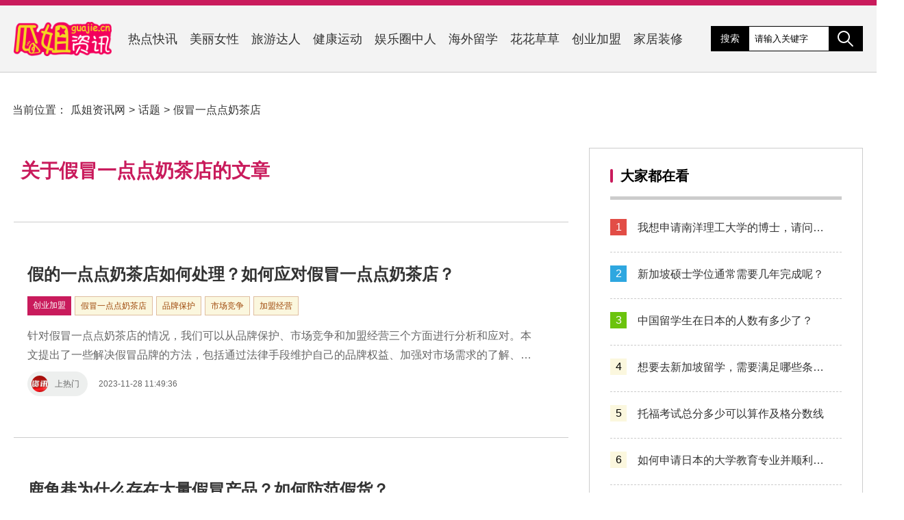

--- FILE ---
content_type: text/html; charset=utf-8
request_url: https://www.guajie.cn/special/37754/
body_size: 3683
content:
<!DOCTYPE html>
<html lang="zh-CN">

<head>
    <meta charset="UTF-8">
    <meta http-equiv="X-UA-Compatible" content="IE=edge">
    <meta name="viewport" content="width=device-width, initial-scale=1.0, maximum-scale=1.0, user-scalable=0">
    <meta name="applicable-device" content="pc,moblie" />
    <meta http-equiv="Cache-Control" content="no-transform" />
    <meta http-equiv="Cache-Control" content="no-siteapp" />
   
    <title>关于假冒一点点奶茶店的文章-话题-瓜姐资讯网(www.guajie.cn)</title>
    <meta name="keywords" content="假冒一点点奶茶店" />
    <link rel="stylesheet" href="/style/css/index.css">
    <script src="/style/js/jquery-3.5.1.min.js"></script>
    <script src="/style/js/index.js"></script>
</head>
<body class="tag">
    <header>
    <div>
        <a href="/" class="logo"><img src="/logo.png" alt="瓜姐资讯网"></a>
        <nav>
            <a href="https://www.guajie.cn/redian/" title="">热点快讯</a><a href="https://www.guajie.cn/nvxing/" title="">美丽女性</a><a href="https://www.guajie.cn/lvyou/" title="">旅游达人</a><a href="https://www.guajie.cn/jiankang/" title="">健康运动</a><a href="https://www.guajie.cn/yulequan/" title="">娱乐圈中人</a><a href="https://www.guajie.cn/liuxue/" title="">海外留学</a><a href="https://www.guajie.cn/huahua/" title="">花花草草</a><a href="https://www.guajie.cn/chuangye/" title="">创业加盟</a><a href="https://www.guajie.cn/jiaju/" title="">家居装修</a>        </nav>
        <div class="option">
            <div class="search">
                <span><a href="/special/">搜索</a></span>
                <input type="text" name="search" class="search-input" value="请输入关键字" onfocus="if (value =='请输入关键字'){value =''}" onblur="if (value ==''){value='请输入关键字'}"/>
                <button></button>
            </div>
        </div>
    </div>
</header>      <main>
                            <div class="crumbs">
            当前位置：<a href="/">瓜姐资讯网</a> &gt; <a href="/special/">话题</a> &gt; <a href="https://www.guajie.cn/special/37754/">假冒一点点奶茶店</a>
        </div>
                            <div>
            <section class="index">
                <div class="art-list">
                                            <h3>关于假冒一点点奶茶店的文章</h3>
                                               
                    <ul class="article-list">
                                                                            <li>
    <div class="art-info">
        <a href="https://www.guajie.cn/chuangye/14566.html" title="假的一点点奶茶店如何处理？如何应对假冒一点点奶茶店？">假的一点点奶茶店如何处理？如何应对假冒一点点奶茶店？</a>
        <div class="info"><a href="https://www.guajie.cn/chuangye/" class="post-cate">创业加盟</a><a class="post-tag tag" href="https://www.guajie.cn/special/37754/" title="假冒一点点奶茶店" rel="tag">假冒一点点奶茶店</a><a class="post-tag tag" href="https://www.guajie.cn/special/37755/" title="品牌保护" rel="tag">品牌保护</a><a class="post-tag tag" href="https://www.guajie.cn/special/7183/" title="市场竞争" rel="tag">市场竞争</a><a class="post-tag tag" href="https://www.guajie.cn/special/36279/" title="加盟经营" rel="tag">加盟经营</a></div>
        <p>针对假冒一点点奶茶店的情况，我们可以从品牌保护、市场竞争和加盟经营三个方面进行分析和应对。本文提出了一些解决假冒品牌的方法，包括通过法律手段维护自己的品牌权益、加强对市场需求的了解、扩大产品系列、加盟扩大品牌影响力等。</p>
        <div class="author">
            <a href="https://www.guajie.cn/author/srm/" title="上热门"><img src="/img/user-avatar/srm.jpg">上热门</a><time datetime="2023-11-28 11:49:36" pubdate>2023-11-28 11:49:36</time>
        </div>
    </div>
    </li>
                                                                        
                                                                        
                                                                        
                                                    <li>
    <div class="art-info">
        <a href="https://www.guajie.cn/chuangye/11921.html" title="鹿角巷为什么存在大量假冒产品？如何防范假货？">鹿角巷为什么存在大量假冒产品？如何防范假货？</a>
        <div class="info"><a href="https://www.guajie.cn/chuangye/" class="post-cate">创业加盟</a><a class="post-tag tag" href="https://www.guajie.cn/special/28431/" title="鹿角巷假货" rel="tag">鹿角巷假货</a><a class="post-tag tag" href="https://www.guajie.cn/special/28432/" title="规范管理" rel="tag">规范管理</a><a class="post-tag tag" href="https://www.guajie.cn/special/28433/" title="消费者素质" rel="tag">消费者素质</a><a class="post-tag tag" href="https://www.guajie.cn/special/28434/" title="加强监管力度" rel="tag">加强监管力度</a></div>
        <p>鹿角巷是一个集中了各种特色小店的街区，但近年来频繁出现假冒产品的问题，本文探讨了其原因和解决方案。缺乏规范管理和消费者对品质的盲目追求是主要原因，加强管理、提高消费者素质和加强监管力度是防范假货的关键。</p>
        <div class="author">
            <a href="https://www.guajie.cn/author/rdzqx/" title="热点最前线"><img src="/img/user-avatar/rdzqx.jpg">热点最前线</a><time datetime="2023-10-22 17:11:03" pubdate>2023-10-22 17:11:03</time>
        </div>
    </div>
    </li>
                                                                                            </ul>
                    
                                        
                </div>
            </section>
            <aside>
                                
<section class="divrandarticles">
    	<h3>大家都在看</h3>		<ul><li><a href="https://www.guajie.cn/liuxue/14652.html" title="我想申请南洋理工大学的博士，请问该如何操作？">我想申请南洋理工大学的博士，请问该如何操作？</a></li><li><a href="https://www.guajie.cn/liuxue/14635.html" title="新加坡硕士学位通常需要几年完成呢？">新加坡硕士学位通常需要几年完成呢？</a></li><li><a href="https://www.guajie.cn/liuxue/14626.html" title="中国留学生在日本的人数有多少了？">中国留学生在日本的人数有多少了？</a></li><li><a href="https://www.guajie.cn/liuxue/14649.html" title="想要去新加坡留学，需要满足哪些条件？">想要去新加坡留学，需要满足哪些条件？</a></li><li><a href="https://www.guajie.cn/liuxue/14631.html" title="托福考试总分多少可以算作及格分数线">托福考试总分多少可以算作及格分数线</a></li><li><a href="https://www.guajie.cn/liuxue/14659.html" title="如何申请日本的大学教育专业并顺利入学？">如何申请日本的大学教育专业并顺利入学？</a></li><li><a href="https://www.guajie.cn/liuxue/14625.html" title="哪些专业属于士木类的学科范畴呢？">哪些专业属于士木类的学科范畴呢？</a></li><li><a href="https://www.guajie.cn/liuxue/14656.html" title="我该如何准备和办理新西兰的留学签证呢？">我该如何准备和办理新西兰的留学签证呢？</a></li><li><a href="https://www.guajie.cn/liuxue/14647.html" title="澳洲大学预科物理学课程内容有哪些？">澳洲大学预科物理学课程内容有哪些？</a></li><li><a href="https://www.guajie.cn/liuxue/14633.html" title="我想了解在韩国留学的大学学费大概需要多少钱？">我想了解在韩国留学的大学学费大概需要多少钱？</a></li></ul>
		</section><section class="divTags">
    	<h3>热门话题</h3>		<ul><li><a title="阅读" href="https://www.guajie.cn/special/258/">阅读</a></li>
<li><a title="浮躁" href="https://www.guajie.cn/special/324/">浮躁</a></li>
<li><a title="范冰冰" href="https://www.guajie.cn/special/460/">范冰冰</a></li>
<li><a title="自然美景" href="https://www.guajie.cn/special/478/">自然美景</a></li>
<li><a title="影视作品" href="https://www.guajie.cn/special/510/">影视作品</a></li>
<li><a title="上海" href="https://www.guajie.cn/special/551/">上海</a></li>
<li><a title="洗涤步骤" href="https://www.guajie.cn/special/642/">洗涤步骤</a></li>
<li><a title="灵活出行" href="https://www.guajie.cn/special/653/">灵活出行</a></li>
<li><a title="西湖" href="https://www.guajie.cn/special/865/">西湖</a></li>
<li><a title="肌峰" href="https://www.guajie.cn/special/886/">肌峰</a></li>
<li><a title="简单" href="https://www.guajie.cn/special/982/">简单</a></li>
<li><a title="简单烹饪方式" href="https://www.guajie.cn/special/1005/">简单烹饪方式</a></li>
<li><a title="预算" href="https://www.guajie.cn/special/1014/">预算</a></li>
<li><a title="起士林蛋糕店" href="https://www.guajie.cn/special/1031/">起士林蛋糕店</a></li>
<li><a title="珍珠草" href="https://www.guajie.cn/special/1039/">珍珠草</a></li>
<li><a title="新加坡初中留学" href="https://www.guajie.cn/special/1042/">新加坡初中留学</a></li>
<li><a title="考试科目" href="https://www.guajie.cn/special/1043/">考试科目</a></li>
<li><a title="成功案例" href="https://www.guajie.cn/special/1063/">成功案例</a></li>
<li><a title="燃气罐" href="https://www.guajie.cn/special/1084/">燃气罐</a></li>
<li><a title="桃李" href="https://www.guajie.cn/special/1088/">桃李</a></li>
<li><a title="教学理念" href="https://www.guajie.cn/special/1091/">教学理念</a></li>
<li><a title="听力强化" href="https://www.guajie.cn/special/1155/">听力强化</a></li>
<li><a title="护肝小技巧" href="https://www.guajie.cn/special/1204/">护肝小技巧</a></li>
<li><a title="品质口感" href="https://www.guajie.cn/special/1216/">品质口感</a></li>
<li><a title="古城魅力" href="https://www.guajie.cn/special/1300/">古城魅力</a></li>
<li><a title="国家" href="https://www.guajie.cn/special/1319/">国家</a></li>
<li><a title="甜品铺" href="https://www.guajie.cn/special/1336/">甜品铺</a></li>
<li><a title="旅游攻略价格" href="https://www.guajie.cn/special/1387/">旅游攻略价格</a></li>
<li><a title="设计与功能个性化" href="https://www.guajie.cn/special/1400/">设计与功能个性化</a></li>
<li><a title="梅花" href="https://www.guajie.cn/special/1433/">梅花</a></li>
<li><a title="错误方式" href="https://www.guajie.cn/special/1451/">错误方式</a></li>
<li><a title="地砖铺设" href="https://www.guajie.cn/special/1458/">地砖铺设</a></li>
<li><a title="户外伞" href="https://www.guajie.cn/special/1497/">户外伞</a></li>
<li><a title="大一绩点" href="https://www.guajie.cn/special/1518/">大一绩点</a></li>
<li><a title="提高方法" href="https://www.guajie.cn/special/1521/">提高方法</a></li>
<li><a title="肌肉" href="https://www.guajie.cn/special/1531/">肌肉</a></li>
<li><a title="LifeSpace益生菌压片糖果" href="https://www.guajie.cn/special/1608/">LifeSpace益生菌压片糖果</a></li>
<li><a title="安装维护" href="https://www.guajie.cn/special/1616/">安装维护</a></li>
<li><a title="一年" href="https://www.guajie.cn/special/1653/">一年</a></li>
<li><a title="环境科学" href="https://www.guajie.cn/special/1674/">环境科学</a></li>
</ul>
		</section>                            </aside>
        </div>
    </main>
        <footer>
    <div class="wrap">
        <p>Copyright &copy; 瓜姐资讯网 Rights Reserved. 举报邮箱：611995441@qq.com 隐私声明 和 Cookie.<a href="#">法律声明</a><a href="#">帮助</a><a href="#">反馈</a><a href="/">关于瓜姐资讯网</a><a href="#">广告服务</a><a rel="nofollow" href="https://beian.miit.gov.cn/" target="_blank">滇ICP备2023003778号</a><script>var _hmt = _hmt || [];(function() {  var hm = document.createElement("script");  hm.src = "https://hm.baidu.com/hm.js?1cc2e23c24790ce31a8247cef3cfaa8d";  var s = document.getElementsByTagName("script")[0];   s.parentNode.insertBefore(hm, s);})();</script><a title="网站地图" href="/sitemap/sitemap.html">网站地图</a></p>
    </div>
</footer>
</body>
</html>